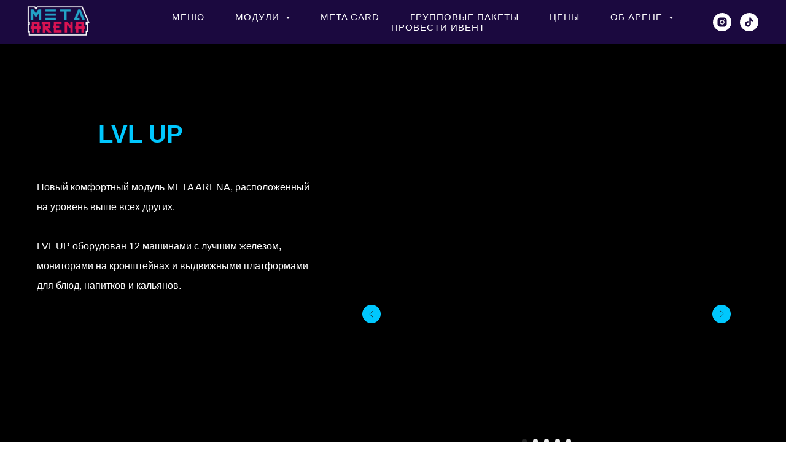

--- FILE ---
content_type: text/html; charset=UTF-8
request_url: https://metaarena.by/lvl-up
body_size: 12697
content:
<!DOCTYPE html> <html> <head> <meta charset="utf-8" /> <meta http-equiv="Content-Type" content="text/html; charset=utf-8" /> <meta name="viewport" content="width=device-width, initial-scale=1.0" /> <meta name="google-site-verification" content="CuiF_GLSKYUx1nB9Nqy4bv3AJkPaL63d8zUQb5Rq0_Y" /> <!--metatextblock--> <title>LVL UP</title> <meta name="description" content="Новая зона на втором уровне META ARENA c 12 компьютерами и специальными условиями" /> <meta name="keywords" content="lvl up, компьютерный клуб минск, мета арена" /> <meta property="og:url" content="https://metaarena.by/lvl-up" /> <meta property="og:title" content="LVL UP" /> <meta property="og:description" content="Новая зона на втором уровне META ARENA c 12 компьютерами и специальными условиями" /> <meta property="og:type" content="website" /> <meta property="og:image" content="https://static.tildacdn.biz/tild6135-3836-4564-a631-653938376137/DSC07642.jpg" /> <link rel="canonical" href="https://metaarena.by/lvl-up"> <!--/metatextblock--> <meta name="format-detection" content="telephone=no" /> <meta http-equiv="x-dns-prefetch-control" content="on"> <link rel="dns-prefetch" href="https://ws.tildacdn.com"> <link rel="dns-prefetch" href="https://static.tildacdn.biz"> <link rel="shortcut icon" href="https://static.tildacdn.biz/tild6261-6539-4330-a464-386131323437/metaarena.ico" type="image/x-icon" /> <link rel="apple-touch-icon" href="https://static.tildacdn.biz/tild3161-6230-4837-a565-636563393766/chrome_MUzwaW90Rc.png"> <link rel="apple-touch-icon" sizes="76x76" href="https://static.tildacdn.biz/tild3161-6230-4837-a565-636563393766/chrome_MUzwaW90Rc.png"> <link rel="apple-touch-icon" sizes="152x152" href="https://static.tildacdn.biz/tild3161-6230-4837-a565-636563393766/chrome_MUzwaW90Rc.png"> <link rel="apple-touch-startup-image" href="https://static.tildacdn.biz/tild3161-6230-4837-a565-636563393766/chrome_MUzwaW90Rc.png"> <meta name="msapplication-TileColor" content="#000000"> <meta name="msapplication-TileImage" content="https://static.tildacdn.biz/tild3161-6265-4766-b334-396637376161/chrome_MUzwaW90Rc.png"> <!-- Assets --> <script src="https://neo.tildacdn.com/js/tilda-fallback-1.0.min.js" async charset="utf-8"></script> <link rel="stylesheet" href="https://static.tildacdn.biz/css/tilda-grid-3.0.min.css" type="text/css" media="all" onerror="this.loaderr='y';"/> <link rel="stylesheet" href="https://static.tildacdn.biz/ws/project3898268/tilda-blocks-page35561717.min.css?t=1765876110" type="text/css" media="all" onerror="this.loaderr='y';" /> <link rel="stylesheet" href="https://static.tildacdn.biz/css/tilda-animation-2.0.min.css" type="text/css" media="all" onerror="this.loaderr='y';" /> <link rel="stylesheet" href="https://static.tildacdn.biz/css/tilda-slds-1.4.min.css" type="text/css" media="print" onload="this.media='all';" onerror="this.loaderr='y';" /> <noscript><link rel="stylesheet" href="https://static.tildacdn.biz/css/tilda-slds-1.4.min.css" type="text/css" media="all" /></noscript> <link rel="stylesheet" href="https://static.tildacdn.biz/css/tilda-menusub-1.0.min.css" type="text/css" media="print" onload="this.media='all';" onerror="this.loaderr='y';" /> <noscript><link rel="stylesheet" href="https://static.tildacdn.biz/css/tilda-menusub-1.0.min.css" type="text/css" media="all" /></noscript> <link rel="stylesheet" href="https://static.tildacdn.biz/css/tilda-zoom-2.0.min.css" type="text/css" media="print" onload="this.media='all';" onerror="this.loaderr='y';" /> <noscript><link rel="stylesheet" href="https://static.tildacdn.biz/css/tilda-zoom-2.0.min.css" type="text/css" media="all" /></noscript> <script nomodule src="https://static.tildacdn.biz/js/tilda-polyfill-1.0.min.js" charset="utf-8"></script> <script type="text/javascript">function t_onReady(func) {if(document.readyState!='loading') {func();} else {document.addEventListener('DOMContentLoaded',func);}}
function t_onFuncLoad(funcName,okFunc,time) {if(typeof window[funcName]==='function') {okFunc();} else {setTimeout(function() {t_onFuncLoad(funcName,okFunc,time);},(time||100));}}function t_throttle(fn,threshhold,scope) {return function() {fn.apply(scope||this,arguments);};}</script> <script src="https://static.tildacdn.biz/js/jquery-1.10.2.min.js" charset="utf-8" onerror="this.loaderr='y';"></script> <script src="https://static.tildacdn.biz/js/tilda-scripts-3.0.min.js" charset="utf-8" defer onerror="this.loaderr='y';"></script> <script src="https://static.tildacdn.biz/ws/project3898268/tilda-blocks-page35561717.min.js?t=1765876110" charset="utf-8" async onerror="this.loaderr='y';"></script> <script src="https://static.tildacdn.biz/js/tilda-lazyload-1.0.min.js" charset="utf-8" async onerror="this.loaderr='y';"></script> <script src="https://static.tildacdn.biz/js/tilda-animation-2.0.min.js" charset="utf-8" async onerror="this.loaderr='y';"></script> <script src="https://static.tildacdn.biz/js/tilda-slds-1.4.min.js" charset="utf-8" async onerror="this.loaderr='y';"></script> <script src="https://static.tildacdn.biz/js/hammer.min.js" charset="utf-8" async onerror="this.loaderr='y';"></script> <script src="https://static.tildacdn.biz/js/tilda-menusub-1.0.min.js" charset="utf-8" async onerror="this.loaderr='y';"></script> <script src="https://static.tildacdn.biz/js/tilda-menu-1.0.min.js" charset="utf-8" async onerror="this.loaderr='y';"></script> <script src="https://static.tildacdn.biz/js/tilda-zoom-2.0.min.js" charset="utf-8" async onerror="this.loaderr='y';"></script> <script src="https://static.tildacdn.biz/js/tilda-skiplink-1.0.min.js" charset="utf-8" async onerror="this.loaderr='y';"></script> <script src="https://static.tildacdn.biz/js/tilda-events-1.0.min.js" charset="utf-8" async onerror="this.loaderr='y';"></script> <!-- nominify begin --><!-- Global site tag (gtag.js) - Google Analytics --> <script async src="https://www.googletagmanager.com/gtag/js?id=UA-208541406-1"></script> <script>
  window.dataLayer = window.dataLayer || [];
  function gtag(){dataLayer.push(arguments);}
  gtag('js', new Date());

  gtag('config', 'UA-208541406-1');
</script> <!-- Global site tag (gtag.js) - Google Analytics --> <script async src="https://www.googletagmanager.com/gtag/js?id=G-842J9XS2JK"></script> <script>
  window.dataLayer = window.dataLayer || [];
  function gtag(){dataLayer.push(arguments);}
  gtag('js', new Date());

  gtag('config', 'G-842J9XS2JK');
</script> <!-- nominify end --><script type="text/javascript">window.dataLayer=window.dataLayer||[];</script> <!-- Google Tag Manager --> <script type="text/javascript">(function(w,d,s,l,i){w[l]=w[l]||[];w[l].push({'gtm.start':new Date().getTime(),event:'gtm.js'});var f=d.getElementsByTagName(s)[0],j=d.createElement(s),dl=l!='dataLayer'?'&l='+l:'';j.async=true;j.src='https://www.googletagmanager.com/gtm.js?id='+i+dl;f.parentNode.insertBefore(j,f);})(window,document,'script','dataLayer','AW-386535199');</script> <!-- End Google Tag Manager --> <!-- Facebook Pixel Code --> <script type="text/javascript" data-tilda-cookie-type="advertising">setTimeout(function(){!function(f,b,e,v,n,t,s)
{if(f.fbq)return;n=f.fbq=function(){n.callMethod?n.callMethod.apply(n,arguments):n.queue.push(arguments)};if(!f._fbq)f._fbq=n;n.push=n;n.loaded=!0;n.version='2.0';n.agent='pltilda';n.queue=[];t=b.createElement(e);t.async=!0;t.src=v;s=b.getElementsByTagName(e)[0];s.parentNode.insertBefore(t,s)}(window,document,'script','https://connect.facebook.net/en_US/fbevents.js');fbq('init','3910501932359248');fbq('track','PageView');},2000);</script> <!-- End Facebook Pixel Code --> <script type="text/javascript">(function() {if((/bot|google|yandex|baidu|bing|msn|duckduckbot|teoma|slurp|crawler|spider|robot|crawling|facebook/i.test(navigator.userAgent))===false&&typeof(sessionStorage)!='undefined'&&sessionStorage.getItem('visited')!=='y'&&document.visibilityState){var style=document.createElement('style');style.type='text/css';style.innerHTML='@media screen and (min-width: 980px) {.t-records {opacity: 0;}.t-records_animated {-webkit-transition: opacity ease-in-out .2s;-moz-transition: opacity ease-in-out .2s;-o-transition: opacity ease-in-out .2s;transition: opacity ease-in-out .2s;}.t-records.t-records_visible {opacity: 1;}}';document.getElementsByTagName('head')[0].appendChild(style);function t_setvisRecs(){var alr=document.querySelectorAll('.t-records');Array.prototype.forEach.call(alr,function(el) {el.classList.add("t-records_animated");});setTimeout(function() {Array.prototype.forEach.call(alr,function(el) {el.classList.add("t-records_visible");});sessionStorage.setItem("visited","y");},400);}
document.addEventListener('DOMContentLoaded',t_setvisRecs);}})();</script></head> <body class="t-body" style="margin:0;"> <!--allrecords--> <div id="allrecords" class="t-records" data-hook="blocks-collection-content-node" data-tilda-project-id="3898268" data-tilda-page-id="35561717" data-tilda-page-alias="lvl-up" data-tilda-formskey="42f7ddc01db4c3e7ac71abf2beca2b69" data-tilda-stat-scroll="yes" data-tilda-lazy="yes" data-tilda-root-zone="biz" data-tilda-project-headcode="yes" data-tilda-project-country="BY"> <!--header--> <header id="t-header" class="t-records" data-hook="blocks-collection-content-node" data-tilda-project-id="3898268" data-tilda-page-id="18502140" data-tilda-page-alias="head" data-tilda-formskey="42f7ddc01db4c3e7ac71abf2beca2b69" data-tilda-stat-scroll="yes" data-tilda-lazy="yes" data-tilda-root-zone="biz" data-tilda-project-headcode="yes" data-tilda-project-country="BY"> <div id="rec298970194" class="r t-rec t-rec_pt_0 t-rec_pb_0" style="padding-top:0px;padding-bottom:0px;background-color:#1b093e; " data-animationappear="off" data-record-type="257" data-bg-color="#1b093e"> <!-- T228 --> <div id="nav298970194marker"></div> <div class="tmenu-mobile"> <div class="tmenu-mobile__container"> <div class="tmenu-mobile__burgerlogo"> <a href="https://metaarena.by/"> <img
src="https://static.tildacdn.biz/tild3061-3934-4636-a362-656337343063/ma.png"
class="tmenu-mobile__imglogo"
imgfield="img"
style="max-width: 200px; width: 200px;"
alt="META ARENA"> </a> </div> <button type="button"
class="t-menuburger t-menuburger_first "
aria-label="Навигационное меню"
aria-expanded="false"> <span style="background-color:#ffffff;"></span> <span style="background-color:#ffffff;"></span> <span style="background-color:#ffffff;"></span> <span style="background-color:#ffffff;"></span> </button> <script>function t_menuburger_init(recid) {var rec=document.querySelector('#rec' + recid);if(!rec) return;var burger=rec.querySelector('.t-menuburger');if(!burger) return;var isSecondStyle=burger.classList.contains('t-menuburger_second');if(isSecondStyle&&!window.isMobile&&!('ontouchend' in document)) {burger.addEventListener('mouseenter',function() {if(burger.classList.contains('t-menuburger-opened')) return;burger.classList.remove('t-menuburger-unhovered');burger.classList.add('t-menuburger-hovered');});burger.addEventListener('mouseleave',function() {if(burger.classList.contains('t-menuburger-opened')) return;burger.classList.remove('t-menuburger-hovered');burger.classList.add('t-menuburger-unhovered');setTimeout(function() {burger.classList.remove('t-menuburger-unhovered');},300);});}
burger.addEventListener('click',function() {if(!burger.closest('.tmenu-mobile')&&!burger.closest('.t450__burger_container')&&!burger.closest('.t466__container')&&!burger.closest('.t204__burger')&&!burger.closest('.t199__js__menu-toggler')) {burger.classList.toggle('t-menuburger-opened');burger.classList.remove('t-menuburger-unhovered');}});var menu=rec.querySelector('[data-menu="yes"]');if(!menu) return;var menuLinks=menu.querySelectorAll('.t-menu__link-item');var submenuClassList=['t978__menu-link_hook','t978__tm-link','t966__tm-link','t794__tm-link','t-menusub__target-link'];Array.prototype.forEach.call(menuLinks,function(link) {link.addEventListener('click',function() {var isSubmenuHook=submenuClassList.some(function(submenuClass) {return link.classList.contains(submenuClass);});if(isSubmenuHook) return;burger.classList.remove('t-menuburger-opened');});});menu.addEventListener('clickedAnchorInTooltipMenu',function() {burger.classList.remove('t-menuburger-opened');});}
t_onReady(function() {t_onFuncLoad('t_menuburger_init',function(){t_menuburger_init('298970194');});});</script> <style>.t-menuburger{position:relative;flex-shrink:0;width:28px;height:20px;padding:0;border:none;background-color:transparent;outline:none;-webkit-transform:rotate(0deg);transform:rotate(0deg);transition:transform .5s ease-in-out;cursor:pointer;z-index:999;}.t-menuburger span{display:block;position:absolute;width:100%;opacity:1;left:0;-webkit-transform:rotate(0deg);transform:rotate(0deg);transition:.25s ease-in-out;height:3px;background-color:#000;}.t-menuburger span:nth-child(1){top:0px;}.t-menuburger span:nth-child(2),.t-menuburger span:nth-child(3){top:8px;}.t-menuburger span:nth-child(4){top:16px;}.t-menuburger__big{width:42px;height:32px;}.t-menuburger__big span{height:5px;}.t-menuburger__big span:nth-child(2),.t-menuburger__big span:nth-child(3){top:13px;}.t-menuburger__big span:nth-child(4){top:26px;}.t-menuburger__small{width:22px;height:14px;}.t-menuburger__small span{height:2px;}.t-menuburger__small span:nth-child(2),.t-menuburger__small span:nth-child(3){top:6px;}.t-menuburger__small span:nth-child(4){top:12px;}.t-menuburger-opened span:nth-child(1){top:8px;width:0%;left:50%;}.t-menuburger-opened span:nth-child(2){-webkit-transform:rotate(45deg);transform:rotate(45deg);}.t-menuburger-opened span:nth-child(3){-webkit-transform:rotate(-45deg);transform:rotate(-45deg);}.t-menuburger-opened span:nth-child(4){top:8px;width:0%;left:50%;}.t-menuburger-opened.t-menuburger__big span:nth-child(1){top:6px;}.t-menuburger-opened.t-menuburger__big span:nth-child(4){top:18px;}.t-menuburger-opened.t-menuburger__small span:nth-child(1),.t-menuburger-opened.t-menuburger__small span:nth-child(4){top:6px;}@media (hover),(min-width:0\0){.t-menuburger_first:hover span:nth-child(1){transform:translateY(1px);}.t-menuburger_first:hover span:nth-child(4){transform:translateY(-1px);}.t-menuburger_first.t-menuburger__big:hover span:nth-child(1){transform:translateY(3px);}.t-menuburger_first.t-menuburger__big:hover span:nth-child(4){transform:translateY(-3px);}}.t-menuburger_second span:nth-child(2),.t-menuburger_second span:nth-child(3){width:80%;left:20%;right:0;}@media (hover),(min-width:0\0){.t-menuburger_second.t-menuburger-hovered span:nth-child(2),.t-menuburger_second.t-menuburger-hovered span:nth-child(3){animation:t-menuburger-anim 0.3s ease-out normal forwards;}.t-menuburger_second.t-menuburger-unhovered span:nth-child(2),.t-menuburger_second.t-menuburger-unhovered span:nth-child(3){animation:t-menuburger-anim2 0.3s ease-out normal forwards;}}.t-menuburger_second.t-menuburger-opened span:nth-child(2),.t-menuburger_second.t-menuburger-opened span:nth-child(3){left:0;right:0;width:100%!important;}.t-menuburger_third span:nth-child(4){width:70%;left:unset;right:0;}@media (hover),(min-width:0\0){.t-menuburger_third:not(.t-menuburger-opened):hover span:nth-child(4){width:100%;}}.t-menuburger_third.t-menuburger-opened span:nth-child(4){width:0!important;right:50%;}.t-menuburger_fourth{height:12px;}.t-menuburger_fourth.t-menuburger__small{height:8px;}.t-menuburger_fourth.t-menuburger__big{height:18px;}.t-menuburger_fourth span:nth-child(2),.t-menuburger_fourth span:nth-child(3){top:4px;opacity:0;}.t-menuburger_fourth span:nth-child(4){top:8px;}.t-menuburger_fourth.t-menuburger__small span:nth-child(2),.t-menuburger_fourth.t-menuburger__small span:nth-child(3){top:3px;}.t-menuburger_fourth.t-menuburger__small span:nth-child(4){top:6px;}.t-menuburger_fourth.t-menuburger__small span:nth-child(2),.t-menuburger_fourth.t-menuburger__small span:nth-child(3){top:3px;}.t-menuburger_fourth.t-menuburger__small span:nth-child(4){top:6px;}.t-menuburger_fourth.t-menuburger__big span:nth-child(2),.t-menuburger_fourth.t-menuburger__big span:nth-child(3){top:6px;}.t-menuburger_fourth.t-menuburger__big span:nth-child(4){top:12px;}@media (hover),(min-width:0\0){.t-menuburger_fourth:not(.t-menuburger-opened):hover span:nth-child(1){transform:translateY(1px);}.t-menuburger_fourth:not(.t-menuburger-opened):hover span:nth-child(4){transform:translateY(-1px);}.t-menuburger_fourth.t-menuburger__big:not(.t-menuburger-opened):hover span:nth-child(1){transform:translateY(3px);}.t-menuburger_fourth.t-menuburger__big:not(.t-menuburger-opened):hover span:nth-child(4){transform:translateY(-3px);}}.t-menuburger_fourth.t-menuburger-opened span:nth-child(1),.t-menuburger_fourth.t-menuburger-opened span:nth-child(4){top:4px;}.t-menuburger_fourth.t-menuburger-opened span:nth-child(2),.t-menuburger_fourth.t-menuburger-opened span:nth-child(3){opacity:1;}@keyframes t-menuburger-anim{0%{width:80%;left:20%;right:0;}50%{width:100%;left:0;right:0;}100%{width:80%;left:0;right:20%;}}@keyframes t-menuburger-anim2{0%{width:80%;left:0;}50%{width:100%;right:0;left:0;}100%{width:80%;left:20%;right:0;}}</style> </div> </div> <style>.tmenu-mobile{background-color:#111;display:none;width:100%;top:0;z-index:990;}.tmenu-mobile_positionfixed{position:fixed;}.tmenu-mobile__text{color:#fff;}.tmenu-mobile__container{min-height:64px;padding:20px;position:relative;box-sizing:border-box;display:-webkit-flex;display:-ms-flexbox;display:flex;-webkit-align-items:center;-ms-flex-align:center;align-items:center;-webkit-justify-content:space-between;-ms-flex-pack:justify;justify-content:space-between;}.tmenu-mobile__list{display:block;}.tmenu-mobile__burgerlogo{display:inline-block;font-size:24px;font-weight:400;white-space:nowrap;vertical-align:middle;}.tmenu-mobile__imglogo{height:auto;display:block;max-width:300px!important;box-sizing:border-box;padding:0;margin:0 auto;}@media screen and (max-width:980px){.tmenu-mobile__menucontent_hidden{display:none;height:100%;}.tmenu-mobile{display:block;}}@media screen and (max-width:980px){#rec298970194 .tmenu-mobile{background-color:#1c0940;}#rec298970194 .t-menuburger{-webkit-order:1;-ms-flex-order:1;order:1;}}</style> <style> #rec298970194 .tmenu-mobile__burgerlogo a{font-size:32px;color:#ffffff;font-weight:700;}</style> <style> #rec298970194 .tmenu-mobile__burgerlogo__title{color:#ffffff;font-weight:700;}@media screen and (min-width:900px){#rec298970194 .tmenu-mobile__burgerlogo__title{font-size:32px;}}</style> <div id="nav298970194" class="t228 t228__positionstatic tmenu-mobile__menucontent_hidden" style="background-color: rgba(28,9,64,0.60); height:10vh; " data-bgcolor-hex="#1c0940" data-bgcolor-rgba="rgba(28,9,64,0.60)" data-navmarker="nav298970194marker" data-appearoffset="10vh" data-bgopacity-two="50" data-menushadow="" data-menushadow-css="0px 1px 3px rgba(0,0,0,0.5)" data-bgopacity="0.60" data-bgcolor-rgba-afterscroll="rgba(28,9,64,0.50)" data-menu-items-align="center" data-menu="yes"> <div class="t228__maincontainer " style="height:10vh;"> <div class="t228__padding40px"></div> <div class="t228__leftside"> <div class="t228__leftcontainer"> <a href="https://metaarena.by/" class="t228__imgwrapper"> <img class="t228__imglogo t228__imglogomobile"
src="https://static.tildacdn.biz/tild3061-3934-4636-a362-656337343063/ma.png"
imgfield="img"
style="max-width: 200px; width: 200px; min-width: 200px; height: auto; display: block;"
alt="META ARENA"> </a> </div> </div> <div class="t228__centerside "> <nav class="t228__centercontainer"> <ul role="list" class="t228__list t-menu__list t228__list_hidden"> <li class="t228__list_item"
style="padding:0 25px 0 0;"> <a class="t-menu__link-item"
href="/kitchen_menu" data-menu-submenu-hook="" data-menu-item-number="1">
МЕНЮ
</a> </li> <li class="t228__list_item"
style="padding:0 25px;"> <a class="t-menu__link-item"
href=""
aria-expanded="false" role="button" data-menu-submenu-hook="link_sub2_298970194" data-menu-item-number="2">
МОДУЛИ
</a> <div class="t-menusub" data-submenu-hook="link_sub2_298970194" data-submenu-margin="15px" data-add-submenu-arrow="on"> <div class="t-menusub__menu"> <div class="t-menusub__content"> <ul role="list" class="t-menusub__list"> <li class="t-menusub__list-item t-name t-name_xs"> <a class="t-menusub__link-item t-name t-name_xs"
href="/visa_lounge" data-menu-item-number="2">LOUNGE</a> </li> <li class="t-menusub__list-item t-name t-name_xs"> <a class="t-menusub__link-item t-name t-name_xs"
href="/stage" data-menu-item-number="2">STAGE</a> </li> <li class="t-menusub__list-item t-name t-name_xs"> <a class="t-menusub__link-item t-name t-name_xs"
href="/gamezone" data-menu-item-number="2">GAME ZONE</a> </li> <li class="t-menusub__list-item t-name t-name_xs"> <a class="t-menusub__link-item t-name t-name_xs"
href="/bootcamp_pro" data-menu-item-number="2">BOOTCAMP PRO</a> </li> <li class="t-menusub__list-item t-name t-name_xs"> <a class="t-menusub__link-item t-name t-name_xs"
href="/bootcamp" data-menu-item-number="2">BOOTCAMP</a> </li> <li class="t-menusub__list-item t-name t-name_xs"> <a class="t-menusub__link-item t-name t-name_xs"
href="/streamroom" data-menu-item-number="2">LOBBY</a> </li> <li class="t-menusub__list-item t-name t-name_xs"> <a class="t-menusub__link-item t-name t-name_xs"
href="/lvl-up" data-menu-item-number="2">LVL UP</a> </li> <li class="t-menusub__list-item t-name t-name_xs"> <a class="t-menusub__link-item t-name t-name_xs"
href="/consoleroom" data-menu-item-number="2">CONSOLE ROOM</a> </li> </ul> </div> </div> </div> </li> <li class="t228__list_item"
style="padding:0 25px;"> <a class="t-menu__link-item"
href="/meta-card" data-menu-submenu-hook="" data-menu-item-number="3">
META CARD
</a> </li> <li class="t228__list_item"
style="padding:0 25px;"> <a class="t-menu__link-item"
href="/team-play" data-menu-submenu-hook="" data-menu-item-number="4">
ГРУППОВЫЕ ПАКЕТЫ
</a> </li> <li class="t228__list_item"
style="padding:0 25px;"> <a class="t-menu__link-item"
href="/prices" data-menu-submenu-hook="" data-menu-item-number="5">
ЦЕНЫ
</a> </li> <li class="t228__list_item"
style="padding:0 25px;"> <a class="t-menu__link-item"
href=""
aria-expanded="false" role="button" data-menu-submenu-hook="link_sub6_298970194" data-menu-item-number="6">
ОБ АРЕНЕ
</a> <div class="t-menusub" data-submenu-hook="link_sub6_298970194" data-submenu-margin="15px" data-add-submenu-arrow="on"> <div class="t-menusub__menu"> <div class="t-menusub__content"> <ul role="list" class="t-menusub__list"> <li class="t-menusub__list-item t-name t-name_xs"> <a class="t-menusub__link-item t-name t-name_xs"
href="/meta-pass" data-menu-item-number="6">META PASS</a> </li> <li class="t-menusub__list-item t-name t-name_xs"> <a class="t-menusub__link-item t-name t-name_xs"
href="/metateam" data-menu-item-number="6">КОМАНДА</a> </li> <li class="t-menusub__list-item t-name t-name_xs"> <a class="t-menusub__link-item t-name t-name_xs"
href="/gallery" data-menu-item-number="6">ГАЛЕРЕЯ</a> </li> <li class="t-menusub__list-item t-name t-name_xs"> <a class="t-menusub__link-item t-name t-name_xs"
href="/contacts" data-menu-item-number="6">КОНТАКТЫ</a> </li> </ul> </div> </div> </div> </li> <li class="t228__list_item"
style="padding:0 0 0 25px;"> <a class="t-menu__link-item"
href="/make-an-event" data-menu-submenu-hook="" data-menu-item-number="7">
ПРОВЕСТИ ИВЕНТ
</a> </li> </ul> </nav> </div> <div class="t228__rightside"> <div class="t228__rightcontainer"> <div class="t-sociallinks"> <ul role="list" class="t-sociallinks__wrapper" aria-label="Соц. сети"> <!-- new soclinks --><li class="t-sociallinks__item t-sociallinks__item_instagram"><a href="https://www.instagram.com/metaarenaminsk/" target="_blank" rel="nofollow" aria-label="instagram" style="width: 30px; height: 30px;"><svg class="t-sociallinks__svg" role="presentation" width=30px height=30px viewBox="0 0 100 100" fill="none" xmlns="http://www.w3.org/2000/svg"> <path fill-rule="evenodd" clip-rule="evenodd" d="M50 100C77.6142 100 100 77.6142 100 50C100 22.3858 77.6142 0 50 0C22.3858 0 0 22.3858 0 50C0 77.6142 22.3858 100 50 100ZM25 39.3918C25 31.4558 31.4566 25 39.3918 25H60.6082C68.5442 25 75 31.4566 75 39.3918V60.8028C75 68.738 68.5442 75.1946 60.6082 75.1946H39.3918C31.4558 75.1946 25 68.738 25 60.8028V39.3918ZM36.9883 50.0054C36.9883 42.8847 42.8438 37.0922 50.0397 37.0922C57.2356 37.0922 63.0911 42.8847 63.0911 50.0054C63.0911 57.1252 57.2356 62.9177 50.0397 62.9177C42.843 62.9177 36.9883 57.1252 36.9883 50.0054ZM41.7422 50.0054C41.7422 54.5033 45.4641 58.1638 50.0397 58.1638C54.6153 58.1638 58.3372 54.5041 58.3372 50.0054C58.3372 45.5066 54.6145 41.8469 50.0397 41.8469C45.4641 41.8469 41.7422 45.5066 41.7422 50.0054ZM63.3248 39.6355C65.0208 39.6355 66.3956 38.2606 66.3956 36.5646C66.3956 34.8687 65.0208 33.4938 63.3248 33.4938C61.6288 33.4938 60.2539 34.8687 60.2539 36.5646C60.2539 38.2606 61.6288 39.6355 63.3248 39.6355Z" fill="#ffffff"/> </svg></a></li>&nbsp;<li class="t-sociallinks__item t-sociallinks__item_tiktok"><a href="https://www.tiktok.com/@metaarenaminsk" target="_blank" rel="nofollow" aria-label="tiktok" style="width: 30px; height: 30px;"><svg class="t-sociallinks__svg" role="presentation" width=30px height=30px viewBox="0 0 100 100" fill="none" xmlns="http://www.w3.org/2000/svg"> <path fill-rule="evenodd" clip-rule="evenodd" d="M50 100c27.614 0 50-22.386 50-50S77.614 0 50 0 0 22.386 0 50s22.386 50 50 50Zm5.495-74.986c-1.555.002-3.113.004-4.676.028l.001.002c-.04 5.37-.038 10.742-.035 16.12.001 3.007.003 6.015-.004 9.026-.006 1.01-.005 2.019-.004 3.027.002 2.712.005 5.421-.144 8.138-.022.754-.4 1.417-.767 2.06l-.088.154c-1.212 1.977-3.442 3.327-5.769 3.352-3.51.31-6.797-2.563-7.292-5.982-.004-.167-.01-.336-.016-.505-.034-.964-.069-1.948.298-2.846.522-1.482 1.524-2.791 2.843-3.646 1.806-1.255 4.222-1.442 6.29-.773 0-1.318.022-2.636.044-3.953.03-1.767.06-3.534.036-5.303-4.525-.846-9.358.585-12.808 3.59-3.044 2.58-5.005 6.372-5.38 10.336a34.879 34.879 0 0 0 .025 3.1c.431 4.876 3.392 9.418 7.6 11.9 2.54 1.496 5.516 2.309 8.496 2.139 4.858-.082 9.588-2.686 12.313-6.682 1.694-2.4 2.655-5.299 2.818-8.211.042-4.001.04-8.01.036-12.023 0-2.068-.002-4.138.003-6.208 1.082.708 2.189 1.4 3.376 1.938 2.727 1.293 5.746 1.919 8.75 2.017v-8.39c-3.206-.357-6.501-1.415-8.83-3.726-2.335-2.255-3.482-5.504-3.646-8.693-1.156.01-2.312.012-3.47.014Z" fill="#ffffff"/> </svg></a></li><!-- /new soclinks --> </ul> </div> </div> </div> <div class="t228__padding40px"> </div> </div> </div> <style>@media screen and (max-width:980px){#rec298970194 .t228__leftcontainer{display:none;}}</style> <style>@media screen and (max-width:980px){#rec298970194 .t228__leftcontainer{padding:20px;}#rec298970194 .t228__imglogo{padding:20px 0;}#rec298970194 .t228{position:static;}}</style> <script>window.addEventListener('load',function() {t_onFuncLoad('t228_setWidth',function() {t228_setWidth('298970194');});});window.addEventListener('resize',t_throttle(function() {t_onFuncLoad('t228_setWidth',function() {t228_setWidth('298970194');});t_onFuncLoad('t_menu__setBGcolor',function() {t_menu__setBGcolor('298970194','.t228');});}));t_onReady(function() {t_onFuncLoad('t_menu__highlightActiveLinks',function() {t_menu__highlightActiveLinks('.t228__list_item a');});t_onFuncLoad('t228__init',function() {t228__init('298970194');});t_onFuncLoad('t_menu__setBGcolor',function() {t_menu__setBGcolor('298970194','.t228');});t_onFuncLoad('t_menu__interactFromKeyboard',function() {t_menu__interactFromKeyboard('298970194');});t_onFuncLoad('t228_setWidth',function() {t228_setWidth('298970194');});t_onFuncLoad('t_menu__createMobileMenu',function() {t_menu__createMobileMenu('298970194','.t228');});});</script> <style>#rec298970194 .t-menu__link-item{-webkit-transition:color 0.3s ease-in-out,opacity 0.3s ease-in-out;transition:color 0.3s ease-in-out,opacity 0.3s ease-in-out;}#rec298970194 .t-menu__link-item.t-active:not(.t978__menu-link){color:#d21250 !important;}#rec298970194 .t-menu__link-item:not(.t-active):not(.tooltipstered):hover{color:#c62857 !important;}#rec298970194 .t-menu__link-item:not(.t-active):not(.tooltipstered):focus-visible{color:#c62857 !important;}@supports (overflow:-webkit-marquee) and (justify-content:inherit){#rec298970194 .t-menu__link-item,#rec298970194 .t-menu__link-item.t-active{opacity:1 !important;}}</style> <script>t_onReady(function() {setTimeout(function(){t_onFuncLoad('t_menusub_init',function() {t_menusub_init('298970194');});},500);});</script> <style>#rec298970194 .t-menusub__link-item{-webkit-transition:color 0.3s ease-in-out,opacity 0.3s ease-in-out;transition:color 0.3s ease-in-out,opacity 0.3s ease-in-out;}#rec298970194 .t-menusub__link-item.t-active{color:#d91353 !important;font-weight:400 !important;}#rec298970194 .t-menusub__link-item:not(.t-active):not(.tooltipstered):hover{color:#ffffff !important;}@supports (overflow:-webkit-marquee) and (justify-content:inherit){#rec298970194 .t-menusub__link-item,#rec298970194 .t-menusub__link-item.t-active{opacity:1 !important;}}@media screen and (max-width:980px){#rec298970194 .t-menusub__menu .t-menusub__link-item{color:#23a2c6 !important;}#rec298970194 .t-menusub__menu .t-menusub__link-item.t-active{color:#d91353 !important;}}@media screen and (min-width:981px){#rec298970194 .t-menusub__menu{background-color:#1c0940;text-align:left;max-width:200px;box-shadow:0px 0px 2px rgba(0,0,0,0.1);}}#rec298970194 .t-menusub__menu_top:after{border-top-color:#1c0940;}#rec298970194 .t-menusub__menu_bottom:after{border-bottom-color:#1c0940;}</style> <style> #rec298970194 a.t-menusub__link-item{font-size:14px;color:#23a2c6;font-weight:400;}</style> <style> #rec298970194 .t228__leftcontainer a{font-size:32px;color:#ffffff;font-weight:700;}#rec298970194 a.t-menu__link-item{font-size:15px;color:#ffffff;font-weight:400;letter-spacing:1px;}#rec298970194 .t228__right_langs_lang a{font-size:15px;color:#ffffff;font-weight:400;letter-spacing:1px;}#rec298970194 .t228__right_descr{font-size:20px;color:#1c0940;}</style> <style> #rec298970194 .t228__logo{color:#ffffff;font-weight:700;}@media screen and (min-width:900px){#rec298970194 .t228__logo{font-size:32px;}}</style> <style>#rec298970194 .t228 {box-shadow:0px 1px 3px rgba(0,0,0,0.5);}</style> </div> </header> <!--/header--> <div id="rec574632570" class="r t-rec t-rec_pt_120 t-rec_pb_15" style="padding-top:120px;padding-bottom:15px;background-color:#000000; " data-record-type="33" data-bg-color="#000000"> <!-- T017 --> <div class="t017"> <div class="t-container t-align_center"> <div class="t-col t-col_10 t-prefix_1"> <h1 class="t017__title t-title t-title_xxs" field="title"><div style="font-size:40px;text-align:left;color:#00c7fe;" data-customstyle="yes">LVL UP</div></h1> </div> </div> </div> </div> <div id="rec574632571" class="r t-rec t-rec_pt_15 t-rec_pb_90" style="padding-top:15px;padding-bottom:90px;background-color:#000000; " data-record-type="799" data-bg-color="#000000"> <!-- T799 --> <div class="t799"> <div class="t-container"> <div class="t-col t-col_5 t799-col_top"> <div class="t799__title t-heading t-heading_sm" field="title"><div style="color:#00c7fe;" data-customstyle="yes"></div></div> <div class="t799__text t-text t-text_md" field="text"><div style="font-size: 16px; line-height: 32px; text-align: left;" data-customstyle="yes">Новый комфортный модуль META ARENA, расположенный на уровень выше всех других.<br /><br />LVL UP оборудован 12 машинами с лучшим железом, мониторами на кронштейнах и выдвижными платформами для блюд, напитков и кальянов.</div></div> </div> <div class="t-col t-col_7 "> <div class="t-slds" style="visibility: hidden;"> <ul class="t-slds__arrow_container "> <style type="text/css">#rec574632571 .t-slds__arrow_wrapper:hover .t-slds__arrow-withbg{background-color:rgba(250,87,144,1) !important;}#rec574632571 .t-slds__arrow-withbg:focus-visible{background-color:rgba(250,87,144,1) !important;}</style> <li class="t-slds__arrow_wrapper t-slds__arrow_wrapper-left" data-slide-direction="left"> <button
type="button"
class="t-slds__arrow t-slds__arrow-left t-slds__arrow-withbg"
aria-controls="carousel_574632571"
aria-disabled="false"
aria-label="Предыдущий слайд"
style="width: 30px; height: 30px;background-color: rgba(0,199,254,1);"> <div class="t-slds__arrow_body t-slds__arrow_body-left" style="width: 7px;"> <svg role="presentation" focusable="false" style="display: block" viewBox="0 0 7.3 13" xmlns="http://www.w3.org/2000/svg" xmlns:xlink="http://www.w3.org/1999/xlink"> <polyline
fill="none"
stroke="#222222"
stroke-linejoin="butt"
stroke-linecap="butt"
stroke-width="1"
points="0.5,0.5 6.5,6.5 0.5,12.5"
/> </svg> </div> </button> </li> <li class="t-slds__arrow_wrapper t-slds__arrow_wrapper-right" data-slide-direction="right"> <button
type="button"
class="t-slds__arrow t-slds__arrow-right t-slds__arrow-withbg"
aria-controls="carousel_574632571"
aria-disabled="false"
aria-label="Следующий слайд"
style="width: 30px; height: 30px;background-color: rgba(0,199,254,1);"> <div class="t-slds__arrow_body t-slds__arrow_body-right" style="width: 7px;"> <svg role="presentation" focusable="false" style="display: block" viewBox="0 0 7.3 13" xmlns="http://www.w3.org/2000/svg" xmlns:xlink="http://www.w3.org/1999/xlink"> <polyline
fill="none"
stroke="#222222"
stroke-linejoin="butt"
stroke-linecap="butt"
stroke-width="1"
points="0.5,0.5 6.5,6.5 0.5,12.5"
/> </svg> </div> </button> </li> </ul> <div class="t-slds__container"> <div class="t-slds__items-wrapper t-slds__witharrows t-slds_animated-none"
id="carousel_574632571" data-slider-transition="300" data-slider-with-cycle="true" data-slider-correct-height="true" data-auto-correct-mobile-width="false"
aria-roledescription="carousel"
aria-live="off"> <div class="t-slds__item t-slds__item_active" data-slide-index="1"
role="group"
aria-roledescription="slide"
aria-hidden="false"
aria-label="1 из 5"> <div class="t-margin_auto" itemscope itemtype="http://schema.org/ImageObject"> <div class="t-slds__wrapper t-align_center"> <meta itemprop="image" content="https://static.tildacdn.biz/tild6463-6130-4563-b737-386137613932/DSC07642.jpg"> <div class="t799__imgwrapper" bgimgfield="gi_img__0" data-zoom-target="0" data-zoomable="yes" data-img-zoom-url="https://static.tildacdn.biz/tild6463-6130-4563-b737-386137613932/DSC07642.jpg"> <div class="t-slds__bgimg t-bgimg" data-original="https://static.tildacdn.biz/tild6463-6130-4563-b737-386137613932/DSC07642.jpg"
style="background-image: url('https://thb.tildacdn.biz/tild6463-6130-4563-b737-386137613932/-/resizeb/20x/DSC07642.jpg');"></div> <div class="t799__separator"></div> </div> </div> </div> </div> <div class="t-slds__item" data-slide-index="2"
role="group"
aria-roledescription="slide"
aria-hidden="true"
aria-label="2 из 5"> <div class="t-margin_auto" itemscope itemtype="http://schema.org/ImageObject"> <div class="t-slds__wrapper t-align_center"> <meta itemprop="image" content="https://static.tildacdn.biz/tild3734-3236-4035-a636-623236346333/DSC07611.jpg"> <div class="t799__imgwrapper" bgimgfield="gi_img__1" data-zoom-target="1" data-zoomable="yes" data-img-zoom-url="https://static.tildacdn.biz/tild3734-3236-4035-a636-623236346333/DSC07611.jpg"> <div class="t-slds__bgimg t-bgimg" data-original="https://static.tildacdn.biz/tild3734-3236-4035-a636-623236346333/DSC07611.jpg"
style="background-image: url('https://thb.tildacdn.biz/tild3734-3236-4035-a636-623236346333/-/resizeb/20x/DSC07611.jpg');"></div> <div class="t799__separator"></div> </div> </div> </div> </div> <div class="t-slds__item" data-slide-index="3"
role="group"
aria-roledescription="slide"
aria-hidden="true"
aria-label="3 из 5"> <div class="t-margin_auto" itemscope itemtype="http://schema.org/ImageObject"> <div class="t-slds__wrapper t-align_center"> <meta itemprop="image" content="https://static.tildacdn.biz/tild3932-3135-4662-b031-633265623765/DSC069511.jpg"> <div class="t799__imgwrapper" bgimgfield="gi_img__2" data-zoom-target="2" data-zoomable="yes" data-img-zoom-url="https://static.tildacdn.biz/tild3932-3135-4662-b031-633265623765/DSC069511.jpg"> <div class="t-slds__bgimg t-bgimg" data-original="https://static.tildacdn.biz/tild3932-3135-4662-b031-633265623765/DSC069511.jpg"
style="background-image: url('https://thb.tildacdn.biz/tild3932-3135-4662-b031-633265623765/-/resizeb/20x/DSC069511.jpg');"></div> <div class="t799__separator"></div> </div> </div> </div> </div> <div class="t-slds__item" data-slide-index="4"
role="group"
aria-roledescription="slide"
aria-hidden="true"
aria-label="4 из 5"> <div class="t-margin_auto" itemscope itemtype="http://schema.org/ImageObject"> <div class="t-slds__wrapper t-align_center"> <meta itemprop="image" content="https://static.tildacdn.biz/tild6236-6232-4661-b934-616137326463/DSC07202_1.jpg"> <div class="t799__imgwrapper" bgimgfield="gi_img__3" data-zoom-target="3" data-zoomable="yes" data-img-zoom-url="https://static.tildacdn.biz/tild6236-6232-4661-b934-616137326463/DSC07202_1.jpg"> <div class="t-slds__bgimg t-bgimg" data-original="https://static.tildacdn.biz/tild6236-6232-4661-b934-616137326463/DSC07202_1.jpg"
style="background-image: url('https://thb.tildacdn.biz/tild6236-6232-4661-b934-616137326463/-/resizeb/20x/DSC07202_1.jpg');"></div> <div class="t799__separator"></div> </div> </div> </div> </div> <div class="t-slds__item" data-slide-index="5"
role="group"
aria-roledescription="slide"
aria-hidden="true"
aria-label="5 из 5"> <div class="t-margin_auto" itemscope itemtype="http://schema.org/ImageObject"> <div class="t-slds__wrapper t-align_center"> <meta itemprop="image" content="https://static.tildacdn.biz/tild3366-6437-4466-b865-653131306631/DSC07579.jpg"> <div class="t799__imgwrapper" bgimgfield="gi_img__4" data-zoom-target="4" data-zoomable="yes" data-img-zoom-url="https://static.tildacdn.biz/tild3366-6437-4466-b865-653131306631/DSC07579.jpg"> <div class="t-slds__bgimg t-bgimg" data-original="https://static.tildacdn.biz/tild3366-6437-4466-b865-653131306631/DSC07579.jpg"
style="background-image: url('https://thb.tildacdn.biz/tild3366-6437-4466-b865-653131306631/-/resizeb/20x/DSC07579.jpg');"></div> <div class="t799__separator"></div> </div> </div> </div> </div> </div> <ul class="t-slds__bullet_wrapper"> <li class="t-slds__bullet t-slds__bullet_active" data-slide-bullet-for="1"> <button
type="button"
class="t-slds__bullet_body"
aria-label="Перейти к слайду 1"
aria-current="true"
style="background-color: #ebebeb;"></button> </li> <li class="t-slds__bullet " data-slide-bullet-for="2"> <button
type="button"
class="t-slds__bullet_body"
aria-label="Перейти к слайду 2"
style="background-color: #ebebeb;"></button> </li> <li class="t-slds__bullet " data-slide-bullet-for="3"> <button
type="button"
class="t-slds__bullet_body"
aria-label="Перейти к слайду 3"
style="background-color: #ebebeb;"></button> </li> <li class="t-slds__bullet " data-slide-bullet-for="4"> <button
type="button"
class="t-slds__bullet_body"
aria-label="Перейти к слайду 4"
style="background-color: #ebebeb;"></button> </li> <li class="t-slds__bullet " data-slide-bullet-for="5"> <button
type="button"
class="t-slds__bullet_body"
aria-label="Перейти к слайду 5"
style="background-color: #ebebeb;"></button> </li> </ul> </div> </div> </div> </div> </div> <script>t_onReady(function() {var rec=document.getElementById('rec574632571');if(!rec) return;t_onFuncLoad('t_sldsInit',function() {t_sldsInit('574632571');});var wrapperBlock=rec.querySelector('.t799');if(wrapperBlock) {wrapperBlock.addEventListener('displayChanged',function() {t_onFuncLoad('t_slds_updateSlider',function() {t_slds_updateSlider('574632571');});t_onFuncLoad('t_slds_positionArrows',function() {t_slds_positionArrows('574632571');});});}});</script> <style type="text/css">#rec574632571 .t-slds__bullet_active .t-slds__bullet_body{background-color:#222 !important;}#rec574632571 .t-slds__bullet:hover .t-slds__bullet_body{background-color:#222 !important;}#rec574632571 .t-slds__bullet_body:focus-visible{background-color:#222 !important;}</style> <style> #rec574632571 .t799__title{color:#ffffff;}@media screen and (min-width:900px){#rec574632571 .t799__title{font-size:40px;}}#rec574632571 .t799__text{color:#ffffff;}</style> </div> <div id="rec835533237" class="r t-rec t-rec_pt_45 t-rec_pb_75" style="padding-top:45px;padding-bottom:75px;background-color:#000000; " data-record-type="191" data-bg-color="#000000"> <!-- T142 --> <div class="t142"> <a
class="t-btn t-btnflex t-btnflex_type_button t-btnflex_md t-animate js-click-stat"
href="/booking_LVLup"
target="_blank" data-animate-style="zoomin" data-animate-group="yes" data-animate-order="1" data-tilda-event-name="/tilda/click/rec835533237/button1"><span class="t-btnflex__text">ЗАБРОНИРОВАТЬ</span> <style>#rec835533237 .t-btnflex.t-btnflex_type_button {color:#ffffff;border-style:solid !important;border-color:#00c7fe !important;--border-width:3px;box-shadow:none !important;white-space:normal;transition-duration:0.2s;transition-property:background-color,color,border-color,box-shadow,opacity,transform,gap;transition-timing-function:ease-in-out;}@media (hover:hover) {#rec835533237 .t-btnflex.t-btnflex_type_button:not(.t-animate_no-hover):hover {border-color:#fa5790 !important;}#rec835533237 .t-btnflex.t-btnflex_type_button:not(.t-animate_no-hover):focus-visible {border-color:#fa5790 !important;}}</style></a> </div> </div> <div id="rec857298978" class="r t-rec t-rec_pt_45 t-rec_pb_45" style="padding-top:45px;padding-bottom:45px;background-color:#000000; " data-record-type="812" data-bg-color="#000000"> <!-- t812 --> <div class="t812"> <div class="t-section__container t-container t-container_flex"> <div class="t-col t-col_12 "> <h2
class="t-section__title t-title t-title_xs t-align_center t-margin_auto"
field="btitle"> <div style="color: rgb(255, 255, 255);" data-customstyle="yes"><span style="color: rgb(35, 162, 198);">Цены</span></div> </h2> </div> </div> <style>.t-section__descr {max-width:560px;}#rec857298978 .t-section__title {margin-bottom:105px;}#rec857298978 .t-section__descr {}@media screen and (max-width:960px) {#rec857298978 .t-section__title {margin-bottom:45px;}}</style> <div class="t-container"> <div class="t812__col t-col t-col_6 t-prefix_3"> <div class="t812__pricelist-item "> <div class="t812__pricelist-item__row_1 t-row"> <div class="t812__pricelist-item__title t-name t-name_sm" field="li_title__4315743577780"><span style="color: rgb(217, 19, 83);">1 час</span></div> <div class="t812__pricelist-item__price t-name t-name_sm" field="li_text__4315743577780">12 BYN</div> </div> <div class="t-divider t812__pricelist-item__line" style="border-top-color:#23a2c6;opacity:1;"></div> <div class="t812__pricelist-item__row_2 t-row"> <div class="t812__pricelist-item__descr t-descr t-descr_xs" field="li_descr__4315743577780">Круглосуточно</div> </div> </div> <div class="t812__pricelist-item "> <div class="t812__pricelist-item__row_1 t-row"> <div class="t812__pricelist-item__title t-name t-name_sm" field="li_title__4315743577781"><span style="color: rgb(217, 19, 83);">3 часа</span></div> <div class="t812__pricelist-item__price t-name t-name_sm" field="li_text__4315743577781">35 BYN</div> </div> <div class="t-divider t812__pricelist-item__line" style="border-top-color:#23a2c6;opacity:1;"></div> <div class="t812__pricelist-item__row_2 t-row"> <div class="t812__pricelist-item__descr t-descr t-descr_xs" field="li_descr__4315743577781">Круглосуточно</div> </div> </div> <div class="t812__pricelist-item "> <div class="t812__pricelist-item__row_1 t-row"> <div class="t812__pricelist-item__title t-name t-name_sm" field="li_title__4315743577782"><span style="color: rgb(217, 19, 83);">5 часов</span></div> <div class="t812__pricelist-item__price t-name t-name_sm" field="li_text__4315743577782">42 BYN</div> </div> <div class="t-divider t812__pricelist-item__line" style="border-top-color:#23a2c6;opacity:1;"></div> <div class="t812__pricelist-item__row_2 t-row"> <div class="t812__pricelist-item__descr t-descr t-descr_xs" field="li_descr__4315743577782">Круглосуточно</div> </div> </div> <div class="t812__pricelist-item "> <div class="t812__pricelist-item__row_1 t-row"> <div class="t812__pricelist-item__title t-name t-name_sm" field="li_title__4315743577783"><span style="color: rgb(217, 19, 83);">10 часов</span></div> <div class="t812__pricelist-item__price t-name t-name_sm" field="li_text__4315743577783">55 BYN</div> </div> <div class="t-divider t812__pricelist-item__line" style="border-top-color:#23a2c6;opacity:1;"></div> <div class="t812__pricelist-item__row_2 t-row"> <div class="t812__pricelist-item__descr t-descr t-descr_xs" field="li_descr__4315743577783">Круглосуточно</div> </div> </div> <div class="t812__pricelist-item "> <div class="t812__pricelist-item__row_1 t-row"> <div class="t812__pricelist-item__title t-name t-name_sm" field="li_title__4315743577784"><span style="color: rgb(217, 19, 83);">Пакет "ночь"</span></div> <div class="t812__pricelist-item__price t-name t-name_sm" field="li_text__4315743577784">47 BYN</div> </div> <div class="t-divider t812__pricelist-item__line" style="border-top-color:#23a2c6;opacity:1;"></div> <div class="t812__pricelist-item__row_2 t-row"> <div class="t812__pricelist-item__descr t-descr t-descr_xs" field="li_descr__4315743577784">с 22:00 до 8:00</div> </div> </div> </div> <div class="t812__col t-col t-col_11 "> </div> </div> </div> <style>#rec857298978 .t812__col:first-child{;}@media screen and (max-width:960px){#rec857298978 .t812__col:first-child{margin-bottom:30px;;}}</style> <style> #rec857298978 .t812__pricelist-item__title{color:#fa5790;text-transform:uppercase;}#rec857298978 .t812__pricelist-item__price{color:#ffffff;}#rec857298978 .t812__pricelist-item__descr{color:#ffffff;}</style> </div> <div id="rec835532529" class="r t-rec t-rec_pt_0 t-rec_pb_30" style="padding-top:0px;padding-bottom:30px;background-color:#000000; " data-record-type="812" data-bg-color="#000000"> <!-- t812 --> <div class="t812"> <div class="t-section__container t-container t-container_flex"> <div class="t-col t-col_12 "> <h2
class="t-section__title t-title t-title_xs t-align_center t-margin_auto"
field="btitle"> <div style="font-size:26px;color:#ffffff;" data-customstyle="yes"></div> </h2> <div
class="t-section__descr t-descr t-descr_xl t-align_center t-margin_auto"
field="bdescr"> <div style="font-size:16px;color:#ffffff;" data-customstyle="yes"></div> </div> </div> </div> <style>.t-section__descr {max-width:560px;}#rec835532529 .t-section__title {margin-bottom:40px;}#rec835532529 .t-section__descr {margin-bottom:105px;}@media screen and (max-width:960px) {#rec835532529 .t-section__title {margin-bottom:20px;}#rec835532529 .t-section__descr {margin-bottom:45px;}}</style> <div class="t-container"> <div class="t812__col t-col t-col_6 t-prefix_3"> <div class="t812__col-header t-name t-name_xl " field="title"><div style="color: rgb(255, 255, 255); line-height: 24px;" data-customstyle="yes"><strong style="font-size: 42px; color: rgb(217, 19, 83);"><a href="https://metaarena.by/team-play" style="color: rgb(217, 19, 83);">FULL STACK</a></strong><br /><br /><span style="font-weight: 400; font-size: 14px;">Групповой пакет для компании до 10 человек</span><br /><span style="font-weight: 400; font-size: 14px;">в сумму включён депозит - Выгода более 100 рублей</span></div></div> <div class="t812__pricelist-item "> <div class="t812__pricelist-item__row_1 t-row"> <div class="t812__pricelist-item__title t-name t-name_sm" field="li_title__1516786328552"><span style="color: rgb(217, 19, 83);">3 + 1 Час</span></div> <div class="t812__pricelist-item__price t-name t-name_sm" field="li_text__1516786328552">600 BYN / <span style="font-size: 14px; font-weight: 400;">180 BYN - депозит</span></div> </div> <div class="t-divider t812__pricelist-item__line" style="border-top-color:#23a2c6;opacity:1;"></div> </div> <div class="t812__pricelist-item "> <div class="t812__pricelist-item__row_1 t-row"> <div class="t812__pricelist-item__title t-name t-name_sm" field="li_title__1516786569096"><span style="color: rgb(217, 19, 83);">5 + 1 Час</span></div> <div class="t812__pricelist-item__price t-name t-name_sm" field="li_text__1516786569096">700 BYN /<span style="font-size: 14px; font-weight: 400;"> 120 BYN - депозит</span></div> </div> <div class="t-divider t812__pricelist-item__line" style="border-top-color:#23a2c6;opacity:1;"></div> </div> </div> <div class="t812__col t-col t-col_100 "> <div class="t812__col-header t-name t-name_xl " field="title2"><div style="color:#ffffff;" data-customstyle="yes"></div></div> </div> </div> </div> <style>#rec835532529 .t812__col:first-child{;}@media screen and (max-width:960px){#rec835532529 .t812__col:first-child{margin-bottom:30px;;}}</style> <style> #rec835532529 .t812__pricelist-item__title{line-height:1;color:#fa5790;text-transform:uppercase;}#rec835532529 .t812__pricelist-item__price{color:#ffffff;}#rec835532529 .t812__pricelist-item__descr{color:#ffffff;}</style> </div> <div id="rec574632572" class="r t-rec t-rec_pb_45" style="padding-bottom:45px;background-color:#000000; " data-animationappear="off" data-record-type="585" data-bg-color="#000000"> <!-- T585 --> <div class="t585"> <div class="t-container"> <div class="t-col t-col_8 t-prefix_2"> <div class="t585__accordion" data-accordion="false" data-scroll-to-expanded="false"> <div class="t585__wrapper"> <div class="t585__header " style="border-top: 1px solid #00c7fe"> <button type="button"
class="t585__trigger-button"
aria-controls="accordion1_574632572"
aria-expanded="false"> <span class="t585__title t-name t-name_xl" field="li_title__1617272738702">Железо</span> <span class="t585__icon"> <span class="t585__lines"> <svg role="presentation" focusable="false" width="24px" height="24px" viewBox="0 0 24 24" xmlns="http://www.w3.org/2000/svg" xmlns:xlink="http://www.w3.org/1999/xlink"> <g stroke="none" stroke-width="1px" fill="none" fill-rule="evenodd" stroke-linecap="square"> <g transform="translate(1.000000, 1.000000)" stroke="#000000"> <path d="M0,11 L22,11"></path> <path d="M11,0 L11,22"></path> </g> </g> </svg> </span> <span class="t585__circle" style="background-color: #d1d1d1"></span> </span> <span class="t585__icon t585__icon-hover"> <span class="t585__lines"> <svg role="presentation" focusable="false" width="24px" height="24px" viewBox="0 0 24 24" xmlns="http://www.w3.org/2000/svg" xmlns:xlink="http://www.w3.org/1999/xlink"> <g stroke="none" stroke-width="1px" fill="none" fill-rule="evenodd" stroke-linecap="square"> <g transform="translate(1.000000, 1.000000)" stroke="#000000"> <path d="M0,11 L22,11"></path> <path d="M11,0 L11,22"></path> </g> </g> </svg> </span> <span class="t585__circle" style="background-color: #fa5790"></span> </span> </button> </div> <div class="t585__content"
id="accordion1_574632572"
hidden > <div class="t585__textwrapper"> <div class="t585__text t-descr t-descr_xs" field="li_descr__1617272738702">Процессоры — Intel Core i7-10700<br /><br /> Видеокарты — RTX3070<br /><br /> Оперативная память — TOUGHRAM RGB Memory DDR4 3600MHz 32GB<br /><br />SSD — 1Тб <br /> HDD — 1Тб <br /></div> </div> </div> </div> </div> </div> <div class="t-col t-col_8 t-prefix_2"> <div class="t585__accordion" data-accordion="false" data-scroll-to-expanded="false"> <div class="t585__wrapper"> <div class="t585__header " style="border-top: 1px solid #00c7fe"> <button type="button"
class="t585__trigger-button"
aria-controls="accordion2_574632572"
aria-expanded="false"> <span class="t585__title t-name t-name_xl" field="li_title__1617272812342">Мониторы</span> <span class="t585__icon"> <span class="t585__lines"> <svg role="presentation" focusable="false" width="24px" height="24px" viewBox="0 0 24 24" xmlns="http://www.w3.org/2000/svg" xmlns:xlink="http://www.w3.org/1999/xlink"> <g stroke="none" stroke-width="1px" fill="none" fill-rule="evenodd" stroke-linecap="square"> <g transform="translate(1.000000, 1.000000)" stroke="#000000"> <path d="M0,11 L22,11"></path> <path d="M11,0 L11,22"></path> </g> </g> </svg> </span> <span class="t585__circle" style="background-color: #d1d1d1"></span> </span> <span class="t585__icon t585__icon-hover"> <span class="t585__lines"> <svg role="presentation" focusable="false" width="24px" height="24px" viewBox="0 0 24 24" xmlns="http://www.w3.org/2000/svg" xmlns:xlink="http://www.w3.org/1999/xlink"> <g stroke="none" stroke-width="1px" fill="none" fill-rule="evenodd" stroke-linecap="square"> <g transform="translate(1.000000, 1.000000)" stroke="#000000"> <path d="M0,11 L22,11"></path> <path d="M11,0 L11,22"></path> </g> </g> </svg> </span> <span class="t585__circle" style="background-color: #fa5790"></span> </span> </button> </div> <div class="t585__content"
id="accordion2_574632572"
hidden > <div class="t585__textwrapper"> <div class="t585__text t-descr t-descr_xs" field="li_descr__1617272812342">Игровые мониторы Benq XL2540K 240Hz 25 inch e-Sports Monitor | ZOWIE Global<br /><br /> Разрешение 1920*1080<br /><br /> Максимальная частота обновления — 240Гц<br /><br /></div> </div> </div> </div> </div> </div> <div class="t-col t-col_8 t-prefix_2"> <div class="t585__accordion" data-accordion="false" data-scroll-to-expanded="false"> <div class="t585__wrapper"> <div class="t585__header " style="border-top: 1px solid #00c7fe"> <button type="button"
class="t585__trigger-button"
aria-controls="accordion3_574632572"
aria-expanded="false"> <span class="t585__title t-name t-name_xl" field="li_title__1617272847394">Девайсы</span> <span class="t585__icon"> <span class="t585__lines"> <svg role="presentation" focusable="false" width="24px" height="24px" viewBox="0 0 24 24" xmlns="http://www.w3.org/2000/svg" xmlns:xlink="http://www.w3.org/1999/xlink"> <g stroke="none" stroke-width="1px" fill="none" fill-rule="evenodd" stroke-linecap="square"> <g transform="translate(1.000000, 1.000000)" stroke="#000000"> <path d="M0,11 L22,11"></path> <path d="M11,0 L11,22"></path> </g> </g> </svg> </span> <span class="t585__circle" style="background-color: #d1d1d1"></span> </span> <span class="t585__icon t585__icon-hover"> <span class="t585__lines"> <svg role="presentation" focusable="false" width="24px" height="24px" viewBox="0 0 24 24" xmlns="http://www.w3.org/2000/svg" xmlns:xlink="http://www.w3.org/1999/xlink"> <g stroke="none" stroke-width="1px" fill="none" fill-rule="evenodd" stroke-linecap="square"> <g transform="translate(1.000000, 1.000000)" stroke="#000000"> <path d="M0,11 L22,11"></path> <path d="M11,0 L11,22"></path> </g> </g> </svg> </span> <span class="t585__circle" style="background-color: #fa5790"></span> </span> </button> </div> <div class="t585__content"
id="accordion3_574632572"
hidden > <div class="t585__textwrapper"> <div class="t585__text t-descr t-descr_xs" field="li_descr__1617272847394">Клавиатура — LOGITECH G PRO GX Blue (Clicky)<br /><br /> Мышь — LOGITECH G403 HERO<br /><br /> Гарнитура с микрофоном — LOGITECH G PRO<br /><br /></div> </div> </div> </div> </div> </div> <div class="t-col t-col_8 t-prefix_2"> <div class="t585__accordion" data-accordion="false" data-scroll-to-expanded="false"> <div class="t585__wrapper"> <div class="t585__header " style="border-top: 1px solid #00c7fe"> <button type="button"
class="t585__trigger-button"
aria-controls="accordion4_574632572"
aria-expanded="false"> <span class="t585__title t-name t-name_xl" field="li_title__1617272869288">Кресла</span> <span class="t585__icon"> <span class="t585__lines"> <svg role="presentation" focusable="false" width="24px" height="24px" viewBox="0 0 24 24" xmlns="http://www.w3.org/2000/svg" xmlns:xlink="http://www.w3.org/1999/xlink"> <g stroke="none" stroke-width="1px" fill="none" fill-rule="evenodd" stroke-linecap="square"> <g transform="translate(1.000000, 1.000000)" stroke="#000000"> <path d="M0,11 L22,11"></path> <path d="M11,0 L11,22"></path> </g> </g> </svg> </span> <span class="t585__circle" style="background-color: #d1d1d1"></span> </span> <span class="t585__icon t585__icon-hover"> <span class="t585__lines"> <svg role="presentation" focusable="false" width="24px" height="24px" viewBox="0 0 24 24" xmlns="http://www.w3.org/2000/svg" xmlns:xlink="http://www.w3.org/1999/xlink"> <g stroke="none" stroke-width="1px" fill="none" fill-rule="evenodd" stroke-linecap="square"> <g transform="translate(1.000000, 1.000000)" stroke="#000000"> <path d="M0,11 L22,11"></path> <path d="M11,0 L11,22"></path> </g> </g> </svg> </span> <span class="t585__circle" style="background-color: #fa5790"></span> </span> </button> </div> <div class="t585__content"
id="accordion4_574632572"
hidden > <div class="t585__textwrapper"> <div class="t585__text t-descr t-descr_xs" field="li_descr__1617272869288">Игровые кресла - DxRacer</div> </div> </div> </div> </div> <div class="t585__border" style="height: 1px; background-color: #00c7fe"></div> </div> </div> </div> <script>t_onReady(function() {t_onFuncLoad('t585_init',function() {t585_init('574632572');});});</script> <style> #rec574632572 .t585__title{color:#ffffff;}#rec574632572 .t585__text{color:#ffffff;}</style> </div> <!--footer--> <footer id="t-footer" class="t-records" data-hook="blocks-collection-content-node" data-tilda-project-id="3898268" data-tilda-page-id="18536307" data-tilda-page-alias="footer" data-tilda-formskey="42f7ddc01db4c3e7ac71abf2beca2b69" data-tilda-stat-scroll="yes" data-tilda-lazy="yes" data-tilda-root-zone="biz" data-tilda-project-headcode="yes" data-tilda-project-country="BY"> <div id="rec1204926771" class="r t-rec t-rec_pt_90 t-rec_pb_90" style="padding-top:90px;padding-bottom:90px;background-color:#1c0940; " data-animationappear="off" data-record-type="144" data-bg-color="#1c0940"> <!-- T134 --> <div class="t134"> <div class="t-container"> <div class="t-col t-col_10 t-prefix_1"> <div class="t134__title" field="title"><div style="font-size: 14px;" data-customstyle="yes"><a href="/personal-data" style="color: rgb(255, 255, 255);">ПОЛИТИКА ОБРАБОКИ ПЕРСОНАЛЬНЫХ ДАННЫХ</a></div></div> <div class="t134__descr" field="descr"><a href="https://metaarena.by/" style="color: rgb(35, 162, 198);">META </a><a href="https://metaarena.by/" style="color: rgb(217, 19, 83);">ARENA</a><br />2025<br />Все права защищены</div> </div> </div> </div> <style>#rec1204926771 .t134__title,#rec1204926771 .t134__descr{color:#ffffff;}</style> </div> </footer> <!--/footer--> </div> <!--/allrecords--> <!-- Stat --> <!-- Yandex.Metrika counter 95894562 --> <script type="text/javascript" data-tilda-cookie-type="analytics">setTimeout(function(){(function(m,e,t,r,i,k,a){m[i]=m[i]||function(){(m[i].a=m[i].a||[]).push(arguments)};m[i].l=1*new Date();k=e.createElement(t),a=e.getElementsByTagName(t)[0],k.async=1,k.src=r,a.parentNode.insertBefore(k,a)})(window,document,"script","https://mc.yandex.ru/metrika/tag.js","ym");window.mainMetrikaId='95894562';ym(window.mainMetrikaId,"init",{clickmap:true,trackLinks:true,accurateTrackBounce:true,webvisor:true,params:{__ym:{"ymCms":{"cms":"tilda","cmsVersion":"1.0"}}},ecommerce:"dataLayer"});},2000);</script> <noscript><div><img src="https://mc.yandex.ru/watch/95894562" style="position:absolute; left:-9999px;" alt="" /></div></noscript> <!-- /Yandex.Metrika counter --> <script type="text/javascript" data-tilda-cookie-type="analytics">setTimeout(function(){(function(i,s,o,g,r,a,m){i['GoogleAnalyticsObject']=r;i[r]=i[r]||function(){(i[r].q=i[r].q||[]).push(arguments)},i[r].l=1*new Date();a=s.createElement(o),m=s.getElementsByTagName(o)[0];a.async=1;a.src=g;m.parentNode.insertBefore(a,m)})(window,document,'script','https://www.google-analytics.com/analytics.js','ga');ga('create','UA-208541406-1','auto');ga('send','pageview');},2000);window.mainTracker='user';</script> <script type="text/javascript">if(!window.mainTracker) {window.mainTracker='tilda';}
window.tildastatscroll='yes';setTimeout(function(){(function(d,w,k,o,g) {var n=d.getElementsByTagName(o)[0],s=d.createElement(o),f=function(){n.parentNode.insertBefore(s,n);};s.type="text/javascript";s.async=true;s.key=k;s.id="tildastatscript";s.src=g;if(w.opera=="[object Opera]") {d.addEventListener("DOMContentLoaded",f,false);} else {f();}})(document,window,'512e3e1485ce0d0fef98d27024ede95b','script','https://static.tildacdn.biz/js/tilda-stat-1.0.min.js');},2000);</script> <!-- Google Tag Manager (noscript) --> <noscript><iframe src="https://www.googletagmanager.com/ns.html?id=AW-386535199" height="0" width="0" style="display:none;visibility:hidden"></iframe></noscript> <!-- End Google Tag Manager (noscript) --> <!-- FB Pixel code (noscript) --> <noscript><img height="1" width="1" style="display:none" src="https://www.facebook.com/tr?id=3910501932359248&ev=PageView&agent=pltilda&noscript=1"/></noscript> <!-- End FB Pixel code (noscript) --> </body> </html>

--- FILE ---
content_type: text/plain
request_url: https://www.google-analytics.com/j/collect?v=1&_v=j102&a=519637752&t=pageview&_s=1&dl=https%3A%2F%2Fmetaarena.by%2Flvl-up&ul=en-us%40posix&dt=LVL%20UP&sr=1280x720&vp=1280x720&_u=aADAAUABAAAAACAAI~&jid=597962176&gjid=2076948317&cid=1523278199.1769094351&tid=UA-208541406-1&_gid=850987827.1769094351&_r=1&_slc=1&z=211030992
body_size: -562
content:
2,cG-Y0KZ0R32EX